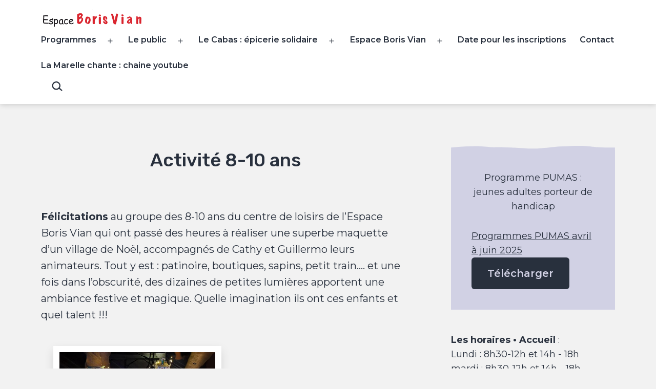

--- FILE ---
content_type: text/html; charset=UTF-8
request_url: https://www.espaceborisvian.fr/2021/12/14/1273/
body_size: 13622
content:
<!doctype html>
<html lang="fr-FR" >
<head>
	<meta charset="UTF-8" />
	<meta name="viewport" content="width=device-width, initial-scale=1" />
	
	<meta name="google-site-verification" content="qsE7LjOZ1kXxw597KX4wpVs9RjRwlypslz9MGjQs5y4" />
	<title>Activité 8-10 ans &#8211; Espace Boris Vian</title>
<meta name='robots' content='max-image-preview:large' />
<link rel='dns-prefetch' href='//www.googletagmanager.com' />
<link rel='dns-prefetch' href='//fonts.googleapis.com' />
<link href='https://fonts.gstatic.com' crossorigin rel='preconnect' />
<link rel="alternate" type="application/rss+xml" title="Espace Boris Vian &raquo; Flux" href="https://www.espaceborisvian.fr/feed/" />
<link rel="alternate" type="application/rss+xml" title="Espace Boris Vian &raquo; Flux des commentaires" href="https://www.espaceborisvian.fr/comments/feed/" />
<link rel="alternate" type="application/rss+xml" title="Espace Boris Vian &raquo; Activité 8-10 ans Flux des commentaires" href="https://www.espaceborisvian.fr/2021/12/14/1273/feed/" />
<link rel="alternate" title="oEmbed (JSON)" type="application/json+oembed" href="https://www.espaceborisvian.fr/wp-json/oembed/1.0/embed?url=https%3A%2F%2Fwww.espaceborisvian.fr%2F2021%2F12%2F14%2F1273%2F" />
<link rel="alternate" title="oEmbed (XML)" type="text/xml+oembed" href="https://www.espaceborisvian.fr/wp-json/oembed/1.0/embed?url=https%3A%2F%2Fwww.espaceborisvian.fr%2F2021%2F12%2F14%2F1273%2F&#038;format=xml" />
<style id='wp-img-auto-sizes-contain-inline-css'>
img:is([sizes=auto i],[sizes^="auto," i]){contain-intrinsic-size:3000px 1500px}
/*# sourceURL=wp-img-auto-sizes-contain-inline-css */
</style>
<style id='wp-emoji-styles-inline-css'>

	img.wp-smiley, img.emoji {
		display: inline !important;
		border: none !important;
		box-shadow: none !important;
		height: 1em !important;
		width: 1em !important;
		margin: 0 0.07em !important;
		vertical-align: -0.1em !important;
		background: none !important;
		padding: 0 !important;
	}
/*# sourceURL=wp-emoji-styles-inline-css */
</style>
<style id='wp-block-library-inline-css'>
:root{--wp-block-synced-color:#7a00df;--wp-block-synced-color--rgb:122,0,223;--wp-bound-block-color:var(--wp-block-synced-color);--wp-editor-canvas-background:#ddd;--wp-admin-theme-color:#007cba;--wp-admin-theme-color--rgb:0,124,186;--wp-admin-theme-color-darker-10:#006ba1;--wp-admin-theme-color-darker-10--rgb:0,107,160.5;--wp-admin-theme-color-darker-20:#005a87;--wp-admin-theme-color-darker-20--rgb:0,90,135;--wp-admin-border-width-focus:2px}@media (min-resolution:192dpi){:root{--wp-admin-border-width-focus:1.5px}}.wp-element-button{cursor:pointer}:root .has-very-light-gray-background-color{background-color:#eee}:root .has-very-dark-gray-background-color{background-color:#313131}:root .has-very-light-gray-color{color:#eee}:root .has-very-dark-gray-color{color:#313131}:root .has-vivid-green-cyan-to-vivid-cyan-blue-gradient-background{background:linear-gradient(135deg,#00d084,#0693e3)}:root .has-purple-crush-gradient-background{background:linear-gradient(135deg,#34e2e4,#4721fb 50%,#ab1dfe)}:root .has-hazy-dawn-gradient-background{background:linear-gradient(135deg,#faaca8,#dad0ec)}:root .has-subdued-olive-gradient-background{background:linear-gradient(135deg,#fafae1,#67a671)}:root .has-atomic-cream-gradient-background{background:linear-gradient(135deg,#fdd79a,#004a59)}:root .has-nightshade-gradient-background{background:linear-gradient(135deg,#330968,#31cdcf)}:root .has-midnight-gradient-background{background:linear-gradient(135deg,#020381,#2874fc)}:root{--wp--preset--font-size--normal:16px;--wp--preset--font-size--huge:42px}.has-regular-font-size{font-size:1em}.has-larger-font-size{font-size:2.625em}.has-normal-font-size{font-size:var(--wp--preset--font-size--normal)}.has-huge-font-size{font-size:var(--wp--preset--font-size--huge)}.has-text-align-center{text-align:center}.has-text-align-left{text-align:left}.has-text-align-right{text-align:right}.has-fit-text{white-space:nowrap!important}#end-resizable-editor-section{display:none}.aligncenter{clear:both}.items-justified-left{justify-content:flex-start}.items-justified-center{justify-content:center}.items-justified-right{justify-content:flex-end}.items-justified-space-between{justify-content:space-between}.screen-reader-text{border:0;clip-path:inset(50%);height:1px;margin:-1px;overflow:hidden;padding:0;position:absolute;width:1px;word-wrap:normal!important}.screen-reader-text:focus{background-color:#ddd;clip-path:none;color:#444;display:block;font-size:1em;height:auto;left:5px;line-height:normal;padding:15px 23px 14px;text-decoration:none;top:5px;width:auto;z-index:100000}html :where(.has-border-color){border-style:solid}html :where([style*=border-top-color]){border-top-style:solid}html :where([style*=border-right-color]){border-right-style:solid}html :where([style*=border-bottom-color]){border-bottom-style:solid}html :where([style*=border-left-color]){border-left-style:solid}html :where([style*=border-width]){border-style:solid}html :where([style*=border-top-width]){border-top-style:solid}html :where([style*=border-right-width]){border-right-style:solid}html :where([style*=border-bottom-width]){border-bottom-style:solid}html :where([style*=border-left-width]){border-left-style:solid}html :where(img[class*=wp-image-]){height:auto;max-width:100%}:where(figure){margin:0 0 1em}html :where(.is-position-sticky){--wp-admin--admin-bar--position-offset:var(--wp-admin--admin-bar--height,0px)}@media screen and (max-width:600px){html :where(.is-position-sticky){--wp-admin--admin-bar--position-offset:0px}}

/*# sourceURL=wp-block-library-inline-css */
</style>
<style id='classic-theme-styles-inline-css'>
/*! This file is auto-generated */
.wp-block-button__link{color:#fff;background-color:#32373c;border-radius:9999px;box-shadow:none;text-decoration:none;padding:calc(.667em + 2px) calc(1.333em + 2px);font-size:1.125em}.wp-block-file__button{background:#32373c;color:#fff;text-decoration:none}
/*# sourceURL=/wp-includes/css/classic-themes.min.css */
</style>
<link rel='stylesheet' id='twentig-blocks-css' href='https://www.espaceborisvian.fr/wp-content/plugins/twentig/dist/style-index.css?ver=82f4be5f7bb014d7208b5de84d63ee2a' media='all' />
<link rel='stylesheet' id='twenty-twenty-one-style-css' href='https://www.espaceborisvian.fr/wp-content/plugins/twentig/dist/css/twentytwentyone-style.min.css?ver=1.2' media='all' />
<style id='twenty-twenty-one-style-inline-css'>
:root{--global--color-background: #f2f2f2;--global--color-primary: #000;--global--color-secondary: #000;--button--color-background: #000;--button--color-text-hover: #000;}
@supports (-webkit-appearance: none) or (-moz-appearance: none) {
				div.wpforms-container-full .wpforms-form input[type=checkbox] {
					-webkit-appearance: checkbox;
					-moz-appearance: checkbox;
				}
				div.wpforms-container-full .wpforms-form input[type=radio] {
					-webkit-appearance: radio;
					-moz-appearance: radio;
				}
				div.wpforms-container-full .wpforms-form input[type=checkbox]:after,
				div.wpforms-container-full .wpforms-form input[type=radio]:after {
					content: none;
				}
			}
div.wpforms-container-full form.wpforms-form select {
				background-image: url("data:image/svg+xml;utf8,<svg xmlns='http://www.w3.org/2000/svg' width='10' height='10' fill='%2328303d'><polygon points='0,0 10,0 5,5'/></svg>");
				background-repeat: no-repeat;
				background-position: right var(--form--spacing-unit) top 60%;
			}
/*# sourceURL=twenty-twenty-one-style-inline-css */
</style>
<link rel='stylesheet' id='twenty-twenty-one-print-style-css' href='https://www.espaceborisvian.fr/wp-content/themes/twentytwentyone/assets/css/print.css?ver=1.1' media='print' />
<link rel='stylesheet' id='twentig-twentyone-css' href='https://www.espaceborisvian.fr/wp-content/plugins/twentig/dist/css/twentytwentyone.min.css?ver=1.3' media='all' />
<style id='twentig-twentyone-inline-css'>
.menu-search:last-child{margin-right:var(--primary-nav--padding)}.header-actions .search-form{margin:0;position:relative;max-width:100%}.header-actions .search-submit{background:transparent!important;border:0;position:absolute;padding:2px;margin:0;right:0;top:50%;margin-top:-14px}.header-actions .search-field:placeholder-shown + .search-submit{pointer-events:none}.header-actions .search-field:not(:focus){cursor:pointer}.header-actions .search-field{-webkit-appearance:none;-webkit-border-radius:0;margin:0;font-size:var(--primary-nav--font-size-sub-menu);padding:4px 34px 4px 0;border:0;border-bottom:1px solid transparent;color:currentColor;background:transparent!important;width:0;transition:width 0.4s ease-in-out,border-color 0.2s ease-in-out}.header-actions .search-field::placeholder{color:currentColor}.header-actions .search-form:focus-within .search-field{width:200px;border-color:currentColor}.header-actions .search-field:focus{outline:none}.header-actions .search-field:focus-visible{outline-offset:5px}@media (max-width:1023px){.tw-header-padding-small{--header--padding:24px}.menu-button-container{display:flex;padding-right:calc(var(--site--padding) - 20px)}.has-logo .menu-button-container{padding-top:calc(var(--header--padding) + (var(--logo--height) - 45px) / 2)}.site-header:not(.has-logo) .menu-button-container{padding-top:calc(var(--header--padding) + (var(--branding--title--font-size) * 1.2 - 45px) / 2)}.lock-scrolling .site{position:fixed;max-width:100%;width:100%}.site-header .primary-navigation{position:absolute;top:var(--global--admin-bar--height)}.primary-navigation-open .primary-navigation{width:100%;position:fixed;z-index:2}.primary-navigation>.primary-menu-container{display:block;position:fixed;visibility:hidden;opacity:0;top:0;height:100vh;z-index:499;overflow-x:hidden;overflow-y:auto;transform:translateY(var(--global--spacing-vertical));padding:calc(6 * var(--global--spacing-unit)) var(--site--padding) var(--global--spacing-horizontal);background-color:var(--header--color-background);margin-left:0}.admin-bar .primary-navigation>.primary-menu-container{top:0}.has-logo .primary-menu-container{padding-top:calc(80px + var(--logo--height))}.has-title-and-tagline .primary-menu-container{padding-top:calc(80px + var(--branding--title--font-size))}.primary-navigation>div>.menu-wrapper{padding-bottom:120px}.primary-navigation>div>.menu-wrapper:not(:last-child){padding-bottom:20px}.primary-navigation>div>.menu-wrapper li{display:block!important;position:relative;width:100%;margin-left:0!important}.primary-navigation a,.header-actions .search-field{font-size:var(--primary-nav--font-size-mobile)}.site-header .primary-navigation .primary-menu-container .menu-wrapper a{padding-left:0;padding-right:0}.primary-navigation .sub-menu .menu-item>a{font-size:var(--primary-nav--font-size-sub-menu-mobile)}ul.header-actions{margin-left:0;padding-bottom:120px;justify-content:flex-start}.header-actions .menu-search{margin:0 0 35px;width:100%}.header-actions .menu-search:last-child{margin-bottom:0}.header-actions .search-field{width:100%;border-color:currentColor}.header-actions .menu-button{width:100%;margin:0}.header-actions .menu-button a{display:inline-block}.social-item + .menu-button{margin-top:35px}.menu-search + .menu-button{margin-top:15px}.header-actions .social-item{margin-left:calc(0px - var(--primary-nav--padding))}.header-actions .social-item a{padding:var(--primary-nav--padding)}.header-actions .social-item + .social-item{margin-left:0}#site-navigation .sub-menu{position:relative;display:block!important;padding:0 0 0 20px;margin:0;border:0;top:auto}.site-header .sub-menu-toggle,.site-header .sub-menu::before,.site-header .sub-menu::after{display:none!important}}.footer-stack{padding-bottom:0}.footer-stack .site-info{display:flex;flex-direction:column;padding-top:calc(2.333 * var(--global--spacing-vertical));padding-bottom:calc(2.333 * var(--global--spacing-vertical));margin-bottom:0}.tw-footer-bg .site-info{margin-top:0}.footer-stack .site-logo{margin:0}.footer-navigation-wrapper li{line-height:2.2}.footer-navigation-wrapper li a{padding-top:5px;padding-bottom:5px}.site-info>*{margin-left:auto;margin-right:auto}.site-footer.footer-stack .powered-by{font-size:var(--global--font-size-xs);margin-top:var(--global--spacing-vertical)}.footer-navigation,.site-footer .footer-navigation + .powered-by{margin-top:calc(0.666 * var(--global--spacing-vertical))}.site-footer .site-info>*:first-child{margin-top:0}.footer-navigation{font-size:var(--footer--font-size);margin-bottom:0}@media (max-width:651px){.footer-stack .site-info{padding-top:calc(2 * var(--global--spacing-vertical));padding-bottom:calc(2 * var(--global--spacing-vertical))}}.tw-no-meta-label:not(.single) .entry-footer>span:not(:last-child)::after,.tw-no-meta-label:not(.single) .post-taxonomies>span::after,.tw-no-meta-label:not(.single) .entry-footer>p::after{content:"\00B7";line-height:0;margin:0 8px}.tw-no-meta-label .post-taxonomies:last-child>span:last-child::after{display:none}.tw-no-meta-label:not(.single) .entry-footer,.tw-no-meta-label:not(.single) .post-taxonomies{display:flex;flex-wrap:wrap}.tw-blog-text-center .post-taxonomies{justify-content:center}.tw-no-meta-label:not(.single) .entry-footer .posted-on{margin-right:0}.tw-no-meta-label .tags-links a::before{content:"#"}.content-area{max-width:var(--responsive--aligndefault-width);margin-left:auto;margin-right:auto}.site-main{--responsive--aligndefault-width:100%;--responsive--alignwide-width:100%}.blog-sidebar{max-width:var(--responsive--aligndefault-width);margin:calc(2 * var(--global--spacing-vertical)) auto 0}.blog-sidebar .widget{font-size:min(var(--footer--font-size),18px);margin-bottom:calc(1.5 * var(--global--spacing-vertical))}.blog-sidebar .widget:last-child{margin-bottom:0}.tw-has-sidebar .site-main .pagination{max-width:var(--responsive--aligndefault-width);margin-bottom:0}@media only screen and (max-width:651px){.blog-sidebar .widget{margin-bottom:calc(var(--global--spacing-vertical))}}@media only screen and (min-width:1024px){.content-area{display:flex;align-items:flex-start;margin:0 auto;max-width:var(--responsive--alignwide-width)}.site-main{width:calc(100% - 340px);margin:0}.blog-sidebar{width:340px;margin-top:var(--global--spacing-vertical);padding-left:60px}}@media only screen and (min-width:1280px){.site-main{width:calc(100% - 400px)}.blog-sidebar{padding-left:80px;width:400px}}.tw-blog-stack.tw-blog-separator .site-main>*{margin-top:calc(2 * var(--global--spacing-vertical));margin-bottom:calc(2 * var(--global--spacing-vertical))}.tw-blog-stack.tw-blog-separator .site-main>*:first-child{margin-top:0}.tw-blog-stack.tw-blog-separator .site-main>*:last-child{margin-bottom:0}.tw-blog-stack.tw-blog-separator .entry-footer{padding-top:calc(0.5 * var(--global--spacing-unit));padding-bottom:calc(2 * var(--global--spacing-vertical))}.tw-blog-stack.tw-blog-minimal .entry-footer{padding-top:calc(0.5 * var(--global--spacing-unit));padding-bottom:0}.widget-area{font-size:min(var(--footer--font-size),18px);color:var(--widgets--color-text,var(--footer--color-text))}.tw-footer-widgets-bg .widget-area{background-color:var(--widgets--color-background,var(--footer--color-background));max-width:none;padding:calc(1.333 * var(--global--spacing-vertical)) calc((100% - var(--responsive--alignwide-width)) / 2)}.tw-footer-widgets-full .widget-area{padding-left:var(--responsive--alignfull-padding);padding-right:var(--responsive--alignfull-padding);max-width:none}.tw-footer-monocolor .widget-area{padding-bottom:calc(0.666 * var(--global--spacing-vertical))}.widget-area .widget a{color:var(--widgets--color-link,var(--footer--color-link))}@media (max-width:481px){.widget-area>*{margin-top:var(--global--spacing-vertical);margin-bottom:var(--global--spacing-vertical)}}@media only screen and (max-width:1023px){.widget-area{column-gap:40px}}:root{--max--alignwide-width:1200px;--max--aligndefault-width:900px;--font-base:'Montserrat',sans-serif;--global--font-size-base:1.25rem;--global--line-height-body:1.6;--font-headings:'Rubik',sans-serif;--heading--font-weight:500;--heading--font-weight-page-title:500;--heading--font-weight-strong:500;--widget--font-weight-title:500;--global--font-size-xxl:3.5rem;--primary-nav--font-size:1rem;--primary-nav--font-weight:600;--button--border-radius:6px;--button--border-width:1px;--form--border-width:1px;--archive-img-ratio:100%;--archive-heading-size:min(calc(1.125 * var(--global--font-size-base)),23px);--global--color-primary:#28303d;--global--color-secondary:#28303d;--header--color-background:#ffffff;--footer--color-background:#39414d;--footer--color-text:#ffffff;--footer--color-link:#ffffff;--footer--color-link-hover:#ffffff}.site-header{box-shadow:0 2px 10px 0 rgba(0,0,0,0.16)}.single-post{--global--font-size-page-title:2.25rem}.site-logo .custom-logo{max-width:200px;max-height:none!important}:root{--logo--height:37.71px;--logo--height-mobile:22.63px}.search-form .search-submit,.wp-block-search .wp-block-search__button{border-radius:0}.site-footer a,.widget-area a{text-decoration:none}.site-footer a:hover,.widget-area a:hover,.site-footer a:focus,.widget-area a:focus{text-decoration:underline}.footer-navigation-wrapper li a:hover{text-decoration-style:solid}:root .has-subtle-background-color,:root .has-subtle-background-background-color{background-color:#e8e8e8}:root .has-subtle-color{color:#e8e8e8}.site-footer>.site-info,.single .site-main>article>.entry-footer,.page-header,.pagination,.comments-pagination,.wp-block-image.is-style-twentytwentyone-border img,.wp-block-image.is-style-twentytwentyone-image-frame img,.wp-block-latest-posts.is-style-twentytwentyone-latest-posts-borders li,.wp-block-media-text.is-style-twentytwentyone-border,.wp-block-group.is-style-twentytwentyone-border{border-width:1px}input[type=checkbox]:after{left:7px;top:4px}#page input[type=submit],#page .wp-block-button:not(.is-style-outline) .wp-block-button__link:not(.has-background),.wp-block-file .wp-block-file__button{background-color:#1a1a1c;border-color:#1a1a1c;color:#ffffff}#page .wp-block-button.is-style-outline .wp-block-button__link:not(.has-background):not(.has-text-color){border-color:#1a1a1c;color:#1a1a1c}input[type=submit]:hover,input[type=submit]:focus,input[type=submit]:active,.wp-block-button:not(.is-style-outline) .wp-block-button__link:not(.has-background):hover,.wp-block-button:not(.is-style-outline) .wp-block-button__link:not(.has-background):focus,.wp-block-button:not(.is-style-outline) .wp-block-button__link:not(.has-background):active,.wp-block-button.is-style-outline .wp-block-button__link:not(.has-text-color):hover,.wp-block-button.is-style-outline .wp-block-button__link:not(.has-text-color):focus,.wp-block-button.is-style-outline .wp-block-button__link:not(.has-text-color):active,.wp-block-file .wp-block-file__button:hover,.wp-block-file .wp-block-file__button:focus,.wp-block-file .wp-block-file__button:active{background-color:#2c2c2e!important;border-color:#2c2c2e!important;color:#ffffff!important}@media(max-width:651px){.site-logo .custom-logo{max-width:120px;max-height:none!important}}
/*# sourceURL=twentig-twentyone-inline-css */
</style>
<link rel='stylesheet' id='twentig-twentyone-fonts-css' href='https://fonts.googleapis.com/css2?family=Montserrat%3Aital%2Cwght%400%2C400%3B0%2C600%3B0%2C700%3B1%2C400&#038;family=Rubik%3Awght%40500%3B700&#038;display=swap' media='all' />

<!-- Google Analytics snippet added by Site Kit -->
<script src="https://www.googletagmanager.com/gtag/js?id=UA-212438998-1" id="google_gtagjs-js" async></script>
<script id="google_gtagjs-js-after">
window.dataLayer = window.dataLayer || [];function gtag(){dataLayer.push(arguments);}
gtag('set', 'linker', {"domains":["www.espaceborisvian.fr"]} );
gtag("js", new Date());
gtag("set", "developer_id.dZTNiMT", true);
gtag("config", "UA-212438998-1", {"anonymize_ip":true});
gtag("config", "G-259G602M5M");
//# sourceURL=google_gtagjs-js-after
</script>

<!-- End Google Analytics snippet added by Site Kit -->
<link rel="https://api.w.org/" href="https://www.espaceborisvian.fr/wp-json/" /><link rel="alternate" title="JSON" type="application/json" href="https://www.espaceborisvian.fr/wp-json/wp/v2/posts/1273" /><link rel="EditURI" type="application/rsd+xml" title="RSD" href="https://www.espaceborisvian.fr/xmlrpc.php?rsd" />
<meta name="generator" content="WordPress 6.9" />
<link rel="canonical" href="https://www.espaceborisvian.fr/2021/12/14/1273/" />
<link rel='shortlink' href='https://www.espaceborisvian.fr/?p=1273' />
<meta name="generator" content="Site Kit by Google 1.45.0" /><link rel="pingback" href="https://www.espaceborisvian.fr/xmlrpc.php"><style id="custom-background-css">
body.custom-background { background-color: #f2f2f2; }
</style>
	<link rel="icon" href="https://www.espaceborisvian.fr/wp-content/uploads/2021/06/cropped-favicon-espaceborisvian-32x32.png" sizes="32x32" />
<link rel="icon" href="https://www.espaceborisvian.fr/wp-content/uploads/2021/06/cropped-favicon-espaceborisvian-192x192.png" sizes="192x192" />
<link rel="apple-touch-icon" href="https://www.espaceborisvian.fr/wp-content/uploads/2021/06/cropped-favicon-espaceborisvian-180x180.png" />
<meta name="msapplication-TileImage" content="https://www.espaceborisvian.fr/wp-content/uploads/2021/06/cropped-favicon-espaceborisvian-270x270.png" />
		<style id="wp-custom-css">
			.page-title {
	font-size: 22px;
}
ul > li > ul > li > ul > li > a:link {
	font-weight: 100;
}		</style>
		</head>

<body class="wp-singular post-template-default single single-post postid-1273 single-format-standard custom-background wp-custom-logo wp-embed-responsive wp-theme-twentytwentyone is-light-theme no-js singular has-main-navigation tw-header-layout-menu-right tw-header-bg tw-header-padding-small tw-nav-hover-border tw-has-sidebar tw-footer-bg tw-footer-widgets-bg tw-footer-monocolor tw-link-minimal tw-no-meta-label tw-hero-no-image tw-title-text-width tw-title-center tw-title-no-border">
<div id="page" class="site">
	<a class="skip-link screen-reader-text" href="#content">Aller au contenu</a>

	
<header id="masthead" class="site-header has-logo has-menu" role="banner">

	

<div class="site-branding">

			<div class="site-logo"><a href="https://www.espaceborisvian.fr/" class="custom-logo-link" rel="home"><img width="1713" height="323" src="https://www.espaceborisvian.fr/wp-content/uploads/2021/06/cropped-logo-ebv.png" class="custom-logo" alt="Espace Boris Vian" decoding="async" fetchpriority="high" srcset="https://www.espaceborisvian.fr/wp-content/uploads/2021/06/cropped-logo-ebv.png 1713w, https://www.espaceborisvian.fr/wp-content/uploads/2021/06/cropped-logo-ebv-300x57.png 300w, https://www.espaceborisvian.fr/wp-content/uploads/2021/06/cropped-logo-ebv-1024x193.png 1024w, https://www.espaceborisvian.fr/wp-content/uploads/2021/06/cropped-logo-ebv-768x145.png 768w, https://www.espaceborisvian.fr/wp-content/uploads/2021/06/cropped-logo-ebv-1536x290.png 1536w, https://www.espaceborisvian.fr/wp-content/uploads/2021/06/cropped-logo-ebv-1568x296.png 1568w" sizes="(max-width: 1713px) 100vw, 1713px" /></a></div>
	
						<p class="screen-reader-text"><a href="https://www.espaceborisvian.fr/">Espace Boris Vian</a></p>
			
	</div><!-- .site-branding -->
	
	<nav id="site-navigation" class="primary-navigation" role="navigation" aria-label="Menu principal">
		<div class="menu-button-container">
			<button id="primary-mobile-menu" class="button" aria-controls="primary-menu-list" aria-expanded="false">
				<span class="dropdown-icon open">Menu					<svg class="svg-icon" width="24" height="24" aria-hidden="true" role="img" focusable="false" viewBox="0 0 24 24" fill="none" xmlns="http://www.w3.org/2000/svg"><path fill-rule="evenodd" clip-rule="evenodd" d="M4.5 6H19.5V7.5H4.5V6ZM4.5 12H19.5V13.5H4.5V12ZM19.5 18H4.5V19.5H19.5V18Z" fill="currentColor"/></svg>				</span>
				<span class="dropdown-icon close">Fermer					<svg class="svg-icon" width="24" height="24" aria-hidden="true" role="img" focusable="false" viewBox="0 0 24 24" fill="none" xmlns="http://www.w3.org/2000/svg"><path fill-rule="evenodd" clip-rule="evenodd" d="M12 10.9394L5.53033 4.46973L4.46967 5.53039L10.9393 12.0001L4.46967 18.4697L5.53033 19.5304L12 13.0607L18.4697 19.5304L19.5303 18.4697L13.0607 12.0001L19.5303 5.53039L18.4697 4.46973L12 10.9394Z" fill="currentColor"/></svg>				</span>
			</button><!-- #primary-mobile-menu -->
		</div><!-- .menu-button-container -->
		<div class="primary-menu-container"><ul id="primary-menu-list" class="menu-wrapper"><li id="menu-item-420" class="menu-item menu-item-type-custom menu-item-object-custom menu-item-has-children menu-item-420"><a href="#">Programmes</a><button class="sub-menu-toggle" aria-expanded="false" onClick="twentytwentyoneExpandSubMenu(this)"><span class="icon-plus"><svg class="svg-icon" width="18" height="18" aria-hidden="true" role="img" focusable="false" viewBox="0 0 24 24" fill="none" xmlns="http://www.w3.org/2000/svg"><path fill-rule="evenodd" clip-rule="evenodd" d="M18 11.2h-5.2V6h-1.6v5.2H6v1.6h5.2V18h1.6v-5.2H18z" fill="currentColor"/></svg></span><span class="icon-minus"><svg class="svg-icon" width="18" height="18" aria-hidden="true" role="img" focusable="false" viewBox="0 0 24 24" fill="none" xmlns="http://www.w3.org/2000/svg"><path fill-rule="evenodd" clip-rule="evenodd" d="M6 11h12v2H6z" fill="currentColor"/></svg></span><span class="screen-reader-text">Ouvrir le menu</span></button>
<ul class="sub-menu">
	<li id="menu-item-1174" class="menu-item menu-item-type-custom menu-item-object-custom menu-item-has-children menu-item-1174"><a href="#">Mercredi</a>
	<ul class="sub-menu">
		<li id="menu-item-228" class="menu-item menu-item-type-post_type menu-item-object-page menu-item-228"><a href="https://www.espaceborisvian.fr/3-4-ans-2/">PS-MS-GS du Mercredi</a></li>
		<li id="menu-item-435" class="menu-item menu-item-type-post_type menu-item-object-page menu-item-435"><a href="https://www.espaceborisvian.fr/6-7-ans-2/">CP-CE1 du mercredi</a></li>
		<li id="menu-item-429" class="menu-item menu-item-type-post_type menu-item-object-page menu-item-429"><a href="https://www.espaceborisvian.fr/6-7-ans/">CE1-CE2 du mercredi</a></li>
		<li id="menu-item-240" class="menu-item menu-item-type-post_type menu-item-object-page menu-item-240"><a href="https://www.espaceborisvian.fr/8-10-ans/">CM1-CM2 du mercredi</a></li>
		<li id="menu-item-1106" class="menu-item menu-item-type-post_type menu-item-object-page menu-item-1106"><a href="https://www.espaceborisvian.fr/menus/">Menus</a></li>
	</ul>
</li>
	<li id="menu-item-1175" class="menu-item menu-item-type-custom menu-item-object-custom menu-item-has-children menu-item-1175"><a href="#">Vacances scolaires</a>
	<ul class="sub-menu">
		<li id="menu-item-1208" class="menu-item menu-item-type-post_type menu-item-object-page menu-item-1208"><a href="https://www.espaceborisvian.fr/5-6-ans-vacances-scolaires-2/">PS,MS,GS, vacances scolaires</a></li>
		<li id="menu-item-3183" class="menu-item menu-item-type-post_type menu-item-object-page menu-item-3183"><a href="https://www.espaceborisvian.fr/ce1-vacance-scolaire/">CP-CE1, Vacance scolaire</a></li>
		<li id="menu-item-1844" class="menu-item menu-item-type-post_type menu-item-object-page menu-item-1844"><a href="https://www.espaceborisvian.fr/ms-vacances/">CE1-CE2, Vacances scolaires</a></li>
		<li id="menu-item-6527" class="menu-item menu-item-type-post_type menu-item-object-page menu-item-6527"><a href="https://www.espaceborisvian.fr/cm1-cm2-vacances-scolaires/">CM1-CM2 vacances scolaires</a></li>
		<li id="menu-item-1225" class="menu-item menu-item-type-post_type menu-item-object-page menu-item-1225"><a href="https://www.espaceborisvian.fr/12-14-ans-vacances-scolaires/">Collège, vacances scolaires</a></li>
	</ul>
</li>
</ul>
</li>
<li id="menu-item-545" class="menu-item menu-item-type-custom menu-item-object-custom menu-item-has-children menu-item-545"><a href="#">Le public</a><button class="sub-menu-toggle" aria-expanded="false" onClick="twentytwentyoneExpandSubMenu(this)"><span class="icon-plus"><svg class="svg-icon" width="18" height="18" aria-hidden="true" role="img" focusable="false" viewBox="0 0 24 24" fill="none" xmlns="http://www.w3.org/2000/svg"><path fill-rule="evenodd" clip-rule="evenodd" d="M18 11.2h-5.2V6h-1.6v5.2H6v1.6h5.2V18h1.6v-5.2H18z" fill="currentColor"/></svg></span><span class="icon-minus"><svg class="svg-icon" width="18" height="18" aria-hidden="true" role="img" focusable="false" viewBox="0 0 24 24" fill="none" xmlns="http://www.w3.org/2000/svg"><path fill-rule="evenodd" clip-rule="evenodd" d="M6 11h12v2H6z" fill="currentColor"/></svg></span><span class="screen-reader-text">Ouvrir le menu</span></button>
<ul class="sub-menu">
	<li id="menu-item-416" class="menu-item menu-item-type-custom menu-item-object-custom menu-item-has-children menu-item-416"><a href="#">Petite enfance</a>
	<ul class="sub-menu">
		<li id="menu-item-109" class="menu-item menu-item-type-post_type menu-item-object-page menu-item-109"><a href="https://www.espaceborisvian.fr/mercredi-et-vacance-3-6-ans/">Mercredis et vacances 3-6 ans</a></li>
		<li id="menu-item-108" class="menu-item menu-item-type-post_type menu-item-object-page menu-item-108"><a href="https://www.espaceborisvian.fr/periscolaire-3-6-ans/">Périscolaire 3-6 ans</a></li>
		<li id="menu-item-117" class="menu-item menu-item-type-post_type menu-item-object-page menu-item-117"><a href="https://www.espaceborisvian.fr/lape/">Lieu d’accueil enfants parents : Colin et Chloé</a></li>
		<li id="menu-item-118" class="menu-item menu-item-type-post_type menu-item-object-page menu-item-118"><a href="https://www.espaceborisvian.fr/riape/">Relais petite enfance • La Marelle</a></li>
	</ul>
</li>
	<li id="menu-item-417" class="menu-item menu-item-type-custom menu-item-object-custom menu-item-has-children menu-item-417"><a href="#">Enfance</a>
	<ul class="sub-menu">
		<li id="menu-item-107" class="menu-item menu-item-type-post_type menu-item-object-page menu-item-107"><a href="https://www.espaceborisvian.fr/mercredis-et-vacances-6-12-ans/">Mercredis et vacances 6-12 ans</a></li>
		<li id="menu-item-106" class="menu-item menu-item-type-post_type menu-item-object-page menu-item-106"><a href="https://www.espaceborisvian.fr/periscolaire-6-12-ans/">Périscolaire 6-12 ans</a></li>
	</ul>
</li>
	<li id="menu-item-418" class="menu-item menu-item-type-custom menu-item-object-custom menu-item-has-children menu-item-418"><a href="#">Jeunesse</a>
	<ul class="sub-menu">
		<li id="menu-item-116" class="menu-item menu-item-type-post_type menu-item-object-page menu-item-116"><a href="https://www.espaceborisvian.fr/vip/">VIP 12-14 ans</a></li>
		<li id="menu-item-115" class="menu-item menu-item-type-post_type menu-item-object-page menu-item-115"><a href="https://www.espaceborisvian.fr/projet-jeunes-theatre-debat-rap/">Projet jeunes : Théâtre, débat…</a></li>
		<li id="menu-item-138" class="menu-item menu-item-type-post_type menu-item-object-page menu-item-138"><a href="https://www.espaceborisvian.fr/les-pumas/">Les pumas : jeunes porteurs de handicap</a></li>
	</ul>
</li>
	<li id="menu-item-419" class="menu-item menu-item-type-custom menu-item-object-custom menu-item-has-children menu-item-419"><a href="#">Adulte</a>
	<ul class="sub-menu">
		<li id="menu-item-146" class="menu-item menu-item-type-post_type menu-item-object-page menu-item-146"><a href="https://www.espaceborisvian.fr/couture/">Couture</a></li>
		<li id="menu-item-134" class="menu-item menu-item-type-post_type menu-item-object-page menu-item-134"><a href="https://www.espaceborisvian.fr/espacenumerique/">Espace Numérique</a></li>
		<li id="menu-item-126" class="menu-item menu-item-type-post_type menu-item-object-page menu-item-126"><a href="https://www.espaceborisvian.fr/insertion-professionnelle/">Insertion professionnelle</a></li>
		<li id="menu-item-130" class="menu-item menu-item-type-post_type menu-item-object-page menu-item-130"><a href="https://www.espaceborisvian.fr/sport/">Sport</a></li>
		<li id="menu-item-961" class="menu-item menu-item-type-post_type menu-item-object-page menu-item-961"><a href="https://www.espaceborisvian.fr/seniors/">Sénior</a></li>
	</ul>
</li>
</ul>
</li>
<li id="menu-item-2944" class="menu-item menu-item-type-post_type menu-item-object-page menu-item-has-children menu-item-2944"><a href="https://www.espaceborisvian.fr/le-cabas-epicerie-solidaire/">Le Cabas : épicerie solidaire</a><button class="sub-menu-toggle" aria-expanded="false" onClick="twentytwentyoneExpandSubMenu(this)"><span class="icon-plus"><svg class="svg-icon" width="18" height="18" aria-hidden="true" role="img" focusable="false" viewBox="0 0 24 24" fill="none" xmlns="http://www.w3.org/2000/svg"><path fill-rule="evenodd" clip-rule="evenodd" d="M18 11.2h-5.2V6h-1.6v5.2H6v1.6h5.2V18h1.6v-5.2H18z" fill="currentColor"/></svg></span><span class="icon-minus"><svg class="svg-icon" width="18" height="18" aria-hidden="true" role="img" focusable="false" viewBox="0 0 24 24" fill="none" xmlns="http://www.w3.org/2000/svg"><path fill-rule="evenodd" clip-rule="evenodd" d="M6 11h12v2H6z" fill="currentColor"/></svg></span><span class="screen-reader-text">Ouvrir le menu</span></button>
<ul class="sub-menu">
	<li id="menu-item-2960" class="menu-item menu-item-type-post_type menu-item-object-page menu-item-has-children menu-item-2960"><a href="https://www.espaceborisvian.fr/appel-aux-benevoles/">Appel aux bénévoles</a>
	<ul class="sub-menu">
		<li id="menu-item-3694" class="menu-item menu-item-type-post_type menu-item-object-page menu-item-3694"><a href="https://www.espaceborisvian.fr/roles-et-missions-des-benevoles/">Rôles et missions des bénévoles</a></li>
	</ul>
</li>
	<li id="menu-item-3652" class="menu-item menu-item-type-post_type menu-item-object-page menu-item-3652"><a href="https://www.espaceborisvian.fr/le-projet/">Le projet</a></li>
	<li id="menu-item-3656" class="menu-item menu-item-type-post_type menu-item-object-page menu-item-3656"><a href="https://www.espaceborisvian.fr/les-rencontres/">Les rencontres</a></li>
	<li id="menu-item-3648" class="menu-item menu-item-type-post_type menu-item-object-page menu-item-3648"><a href="https://www.espaceborisvian.fr/les-travaux/">Les travaux</a></li>
	<li id="menu-item-4158" class="menu-item menu-item-type-post_type menu-item-object-page menu-item-4158"><a href="https://www.espaceborisvian.fr/article-de-presse/">Article de presse</a></li>
</ul>
</li>
<li id="menu-item-766" class="menu-item menu-item-type-custom menu-item-object-custom menu-item-has-children menu-item-766"><a href="#">Espace Boris Vian</a><button class="sub-menu-toggle" aria-expanded="false" onClick="twentytwentyoneExpandSubMenu(this)"><span class="icon-plus"><svg class="svg-icon" width="18" height="18" aria-hidden="true" role="img" focusable="false" viewBox="0 0 24 24" fill="none" xmlns="http://www.w3.org/2000/svg"><path fill-rule="evenodd" clip-rule="evenodd" d="M18 11.2h-5.2V6h-1.6v5.2H6v1.6h5.2V18h1.6v-5.2H18z" fill="currentColor"/></svg></span><span class="icon-minus"><svg class="svg-icon" width="18" height="18" aria-hidden="true" role="img" focusable="false" viewBox="0 0 24 24" fill="none" xmlns="http://www.w3.org/2000/svg"><path fill-rule="evenodd" clip-rule="evenodd" d="M6 11h12v2H6z" fill="currentColor"/></svg></span><span class="screen-reader-text">Ouvrir le menu</span></button>
<ul class="sub-menu">
	<li id="menu-item-174" class="menu-item menu-item-type-post_type menu-item-object-page menu-item-174"><a href="https://www.espaceborisvian.fr/video/">Vidéo</a></li>
	<li id="menu-item-113" class="menu-item menu-item-type-post_type menu-item-object-page menu-item-113"><a href="https://www.espaceborisvian.fr/lequipe/">L’équipe</a></li>
	<li id="menu-item-975" class="menu-item menu-item-type-post_type menu-item-object-page menu-item-975"><a href="https://www.espaceborisvian.fr/le-conseil-dadministration/">Le conseil d’administration</a></li>
	<li id="menu-item-760" class="menu-item menu-item-type-post_type menu-item-object-page menu-item-760"><a href="https://www.espaceborisvian.fr/mot-de-la-presidente/">Mot de la présidente</a></li>
	<li id="menu-item-764" class="menu-item menu-item-type-post_type menu-item-object-page menu-item-764"><a href="https://www.espaceborisvian.fr/mot-du-directeur/">Mot du directeur</a></li>
	<li id="menu-item-805" class="menu-item menu-item-type-post_type menu-item-object-page menu-item-805"><a href="https://www.espaceborisvian.fr/reglement-interieur/">Règlement intérieur</a></li>
	<li id="menu-item-821" class="menu-item menu-item-type-post_type menu-item-object-page menu-item-821"><a href="https://www.espaceborisvian.fr/tarifs-mercredis-et-vacances/">Tarifs</a></li>
	<li id="menu-item-989" class="menu-item menu-item-type-post_type menu-item-object-page menu-item-989"><a href="https://www.espaceborisvian.fr/partenaire/">Financeurs</a></li>
</ul>
</li>
<li id="menu-item-2417" class="menu-item menu-item-type-post_type menu-item-object-page menu-item-2417"><a href="https://www.espaceborisvian.fr/date-pour-les-inscriptions/">Date pour les inscriptions</a></li>
<li id="menu-item-114" class="menu-item menu-item-type-post_type menu-item-object-page menu-item-114"><a href="https://www.espaceborisvian.fr/contact/">Contact</a></li>
<li id="menu-item-8112" class="menu-item menu-item-type-post_type menu-item-object-page menu-item-8112"><a href="https://www.espaceborisvian.fr/la-marelle-chante-chaine-youtube/">La Marelle chante : chaine youtube</a></li>
</ul><ul class="header-actions"><li class="menu-search">		<form role="search" method="get" class="search-form" action="https://www.espaceborisvian.fr/">
			<label for="search-form-1" class="screen-reader-text">Rechercher…</label>
			<input type="search" autocomplete="off" id="search-form-1" placeholder="Rechercher…" class="search-field" value="" name="s" />
			<button type="submit" class="search-submit" aria-label="Rechercher">
				<svg xmlns="http://www.w3.org/2000/svg" width="24" height="24" viewBox="0 0 24 24"><path d="M1.5 11.4a8.323 8.323 0 008.25 8.25 7.86 7.86 0 005.4-2.1l5.1 4.35 1.5-1.65-5.1-4.5a7.937 7.937 0 001.35-4.5A8.323 8.323 0 009.75 3a8.355 8.355 0 00-8.25 8.4zm2.25-.15a6 6 0 116 6 6.018 6.018 0 01-6-6z"/></svg>
			</button>
		</form>

		</li></ul></div>	</nav><!-- #site-navigation -->

</header><!-- #masthead -->

	<div id="content" class="site-content">
		<div id="primary" class="content-area">
			<main id="main" class="site-main" role="main">

<article id="post-1273" class="post-1273 post type-post status-publish format-standard hentry category-non-classe category-mercredis-vacances-6-12-ans category-secteur-enfance entry">

	<header class="entry-header alignwide">
		<h1 class="entry-title">Activité 8-10 ans</h1>		
					</header>

	<div class="entry-content">
		
<p><strong>Félicitations</strong> au groupe des 8-10 ans du centre de loisirs de l&rsquo;Espace Boris Vian qui ont passé des heures à réaliser une superbe maquette d&rsquo;un village de Noël, accompagnés de Cathy et Guillermo leurs animateurs. Tout y est : patinoire, boutiques, sapins, petit train&#8230;. et une fois dans l&rsquo;obscurité, des dizaines de petites lumières apportent une ambiance festive et magique. Quelle imagination ils ont ces enfants  et quel talent !!!</p>



<figure class="wp-block-gallery columns-2 is-cropped is-style-tw-img-frame wp-block-gallery-2 is-layout-flex wp-block-gallery-is-layout-flex"><ul class="blocks-gallery-grid"><li class="blocks-gallery-item"><figure><img decoding="async" width="600" height="450" src="https://www.espaceborisvian.fr/wp-content/uploads/2021/12/265052183_10159469150479763_5044304286639886896_n.jpg" alt="" data-id="1274" data-full-url="https://www.espaceborisvian.fr/wp-content/uploads/2021/12/265052183_10159469150479763_5044304286639886896_n.jpg" data-link="https://www.espaceborisvian.fr/?attachment_id=1274" class="wp-image-1274" srcset="https://www.espaceborisvian.fr/wp-content/uploads/2021/12/265052183_10159469150479763_5044304286639886896_n.jpg 600w, https://www.espaceborisvian.fr/wp-content/uploads/2021/12/265052183_10159469150479763_5044304286639886896_n-300x225.jpg 300w" sizes="(max-width: 600px) 100vw, 600px" /></figure></li><li class="blocks-gallery-item"><figure><img decoding="async" width="600" height="450" src="https://www.espaceborisvian.fr/wp-content/uploads/2021/12/264948741_10159469150484763_6270813305226128979_n.jpg" alt="" data-id="1275" data-full-url="https://www.espaceborisvian.fr/wp-content/uploads/2021/12/264948741_10159469150484763_6270813305226128979_n.jpg" data-link="https://www.espaceborisvian.fr/?attachment_id=1275" class="wp-image-1275" srcset="https://www.espaceborisvian.fr/wp-content/uploads/2021/12/264948741_10159469150484763_6270813305226128979_n.jpg 600w, https://www.espaceborisvian.fr/wp-content/uploads/2021/12/264948741_10159469150484763_6270813305226128979_n-300x225.jpg 300w" sizes="(max-width: 600px) 100vw, 600px" /></figure></li></ul></figure>
	</div><!-- .entry-content -->

	<footer class="entry-footer default-max-width">
		<div class="posted-by"><span class="posted-on"><span class="screen-reader-text">Publié le </span><time class="entry-date published updated" datetime="2021-12-14T16:10:58+01:00">14 décembre 2021</time></span></div><div class="post-taxonomies"><span class="cat-links"><span class="screen-reader-text">Catégorisé comme </span><a href="https://www.espaceborisvian.fr/category/non-classe/" rel="category tag">Divers</a>, <a href="https://www.espaceborisvian.fr/category/secteur-enfance/mercredis-vacances-6-12-ans/" rel="category tag">Mercredis &amp; vacances 6-12 ans</a>, <a href="https://www.espaceborisvian.fr/category/secteur-enfance/" rel="category tag">Secteur enfance</a> </span></div>	</footer><!-- .entry-footer -->

				
</article><!-- #post-1273 -->

	<nav class="navigation post-navigation" aria-label="Publications">
		<h2 class="screen-reader-text">Navigation de l’article</h2>
		<div class="nav-links"><div class="nav-previous"><a href="https://www.espaceborisvian.fr/2021/12/14/activite-3-4-ans/" rel="prev"><p class="meta-nav"><svg class="svg-icon" width="24" height="24" aria-hidden="true" role="img" focusable="false" viewBox="0 0 24 24" fill="none" xmlns="http://www.w3.org/2000/svg"><path fill-rule="evenodd" clip-rule="evenodd" d="M20 13v-2H8l4-4-1-2-7 7 7 7 1-2-4-4z" fill="currentColor"/></svg>Publication précédente</p><p class="post-title">Activité 3-4 ans</p></a></div><div class="nav-next"><a href="https://www.espaceborisvian.fr/2021/12/14/ouverture-vacance-de-noel/" rel="next"><p class="meta-nav">Publication suivante<svg class="svg-icon" width="24" height="24" aria-hidden="true" role="img" focusable="false" viewBox="0 0 24 24" fill="none" xmlns="http://www.w3.org/2000/svg"><path fill-rule="evenodd" clip-rule="evenodd" d="m4 13v-2h12l-4-4 1-2 7 7-7 7-1-2 4-4z" fill="currentColor"/></svg></p><p class="post-title">Ouverture vacance de Noel</p></a></div></div>
	</nav>
			</main><!-- #main -->

							<aside class="blog-sidebar">
					<section id="block-4" class="widget widget_block">
<div class="wp-block-group has-purple-background-color has-background tw-top-shape-organic"><div class="wp-block-group__inner-container is-layout-flow wp-block-group-is-layout-flow">
<p class="has-text-align-center">Programme PUMAS : jeunes adultes porteur de handicap</p>



<div data-wp-interactive="core/file" class="wp-block-file"><object data-wp-bind--hidden="!state.hasPdfPreview" hidden class="wp-block-file__embed" data="https://www.espaceborisvian.fr/wp-content/uploads/2025/04/Programmes-PUMAS-avril-à-juin-2025.pdf" type="application/pdf" style="width:100%;height:600px" aria-label="Contenu embarqué Programmes PUMAS avril à juin 2025."></object><a id="wp-block-file--media-da656cc3-497d-4689-9492-f0d0ed8cb6e1" href="https://www.espaceborisvian.fr/wp-content/uploads/2025/04/Programmes-PUMAS-avril-à-juin-2025.pdf">Programmes PUMAS avril à juin 2025</a><a href="https://www.espaceborisvian.fr/wp-content/uploads/2025/04/Programmes-PUMAS-avril-à-juin-2025.pdf" class="wp-block-file__button wp-element-button" download aria-describedby="wp-block-file--media-da656cc3-497d-4689-9492-f0d0ed8cb6e1">Télécharger</a></div>
</div></div>
</section><section id="custom_html-5" class="widget_text widget widget_custom_html"><div class="textwidget custom-html-widget"><strong>Les horaires • Accueil</strong> :<br>


Lundi : 8h30-12h et 14h - 18h<br>
mardi : 8h30-12h et 14h - 18h<br>
Mercredi 8h30-12h et 14h - 18h<br>
Jeudi  8h30-12h <br>
Vendredi   FERME<br>

<br>
<strong>Téléphone</strong> : <a href="tel:0477410726">04 77 41 07 26</a><br>
<strong>Adresse</strong> : 3 rue Jean Claude Tissot • 42000 Saint-Étienne</div></section><section id="categories-3" class="widget widget_categories"><h3 class="widget-title">Catégories</h3><nav aria-label="Catégories">
			<ul>
					<li class="cat-item cat-item-1"><a href="https://www.espaceborisvian.fr/category/non-classe/">Divers</a> (571)
</li>
	<li class="cat-item cat-item-16"><a href="https://www.espaceborisvian.fr/category/secteur-adultes/">Secteur adultes</a> (93)
<ul class='children'>
	<li class="cat-item cat-item-19"><a href="https://www.espaceborisvian.fr/category/secteur-adultes/epn/">EPN</a> (8)
</li>
	<li class="cat-item cat-item-20"><a href="https://www.espaceborisvian.fr/category/secteur-adultes/les-pumas/">Les pumas</a> (7)
</li>
</ul>
</li>
	<li class="cat-item cat-item-13"><a href="https://www.espaceborisvian.fr/category/secteur-enfance/">Secteur enfance</a> (79)
<ul class='children'>
	<li class="cat-item cat-item-14"><a href="https://www.espaceborisvian.fr/category/secteur-enfance/mercredis-vacances-6-12-ans/">Mercredis &amp; vacances 6-12 ans</a> (15)
</li>
	<li class="cat-item cat-item-15"><a href="https://www.espaceborisvian.fr/category/secteur-enfance/periscolaire-6-12-ans/">Périscolaire 6-12 ans</a> (4)
</li>
</ul>
</li>
	<li class="cat-item cat-item-4"><a href="https://www.espaceborisvian.fr/category/secteur-jeunesse/">Secteur jeunesse</a> (54)
<ul class='children'>
	<li class="cat-item cat-item-12"><a href="https://www.espaceborisvian.fr/category/secteur-jeunesse/projet-jeunes/">Projet jeunes</a> (15)
</li>
	<li class="cat-item cat-item-11"><a href="https://www.espaceborisvian.fr/category/secteur-jeunesse/vip-12-14-ans/">VIP 12-14 ans</a> (6)
</li>
</ul>
</li>
	<li class="cat-item cat-item-6"><a href="https://www.espaceborisvian.fr/category/secteur-petite-enfance/">Secteur petite enfance</a> (50)
<ul class='children'>
	<li class="cat-item cat-item-7"><a href="https://www.espaceborisvian.fr/category/secteur-petite-enfance/lape/">LAPE</a> (2)
</li>
	<li class="cat-item cat-item-9"><a href="https://www.espaceborisvian.fr/category/secteur-petite-enfance/mercredis-vacances-3-6-ans/">Mercredis &amp; vacances 3-6 ans</a> (6)
</li>
	<li class="cat-item cat-item-10"><a href="https://www.espaceborisvian.fr/category/secteur-petite-enfance/periscolaire-3-6-ans/">Périscolaire 3-6 ans</a> (2)
</li>
	<li class="cat-item cat-item-8"><a href="https://www.espaceborisvian.fr/category/secteur-petite-enfance/riape/">RIAPE</a> (5)
</li>
</ul>
</li>
	<li class="cat-item cat-item-5"><a href="https://www.espaceborisvian.fr/category/theatre/">Théâtre</a> (9)
</li>
			</ul>

			</nav></section>				</aside> 
			
			</div><!-- #primary -->
	</div><!-- #content -->

	
	<aside class="widget-area">
		<section id="custom_html-3" class="widget_text widget widget_custom_html"><h2 class="widget-title">Contact</h2><div class="textwidget custom-html-widget">Espace Boris Vian<br>
3 Rue Jean Claude Tissot,<br> 
42000 Saint-Étienne</div></section><section id="search-2" class="widget widget_search"><form role="search"  method="get" class="search-form" action="https://www.espaceborisvian.fr/">
	<label for="search-form-3">Rechercher…</label>
	<input type="search" id="search-form-3" class="search-field" value="" name="s" />
	<input type="submit" class="search-submit" value="Rechercher" />
</form>
</section><section id="archives-2" class="widget widget_archive"><h2 class="widget-title">Archives</h2><nav aria-label="Archives">
			<ul>
					<li><a href='https://www.espaceborisvian.fr/2025/12/'>décembre 2025</a></li>
	<li><a href='https://www.espaceborisvian.fr/2025/11/'>novembre 2025</a></li>
	<li><a href='https://www.espaceborisvian.fr/2025/10/'>octobre 2025</a></li>
	<li><a href='https://www.espaceborisvian.fr/2025/09/'>septembre 2025</a></li>
	<li><a href='https://www.espaceborisvian.fr/2025/08/'>août 2025</a></li>
	<li><a href='https://www.espaceborisvian.fr/2025/07/'>juillet 2025</a></li>
	<li><a href='https://www.espaceborisvian.fr/2025/06/'>juin 2025</a></li>
	<li><a href='https://www.espaceborisvian.fr/2025/05/'>mai 2025</a></li>
	<li><a href='https://www.espaceborisvian.fr/2025/04/'>avril 2025</a></li>
	<li><a href='https://www.espaceborisvian.fr/2025/03/'>mars 2025</a></li>
	<li><a href='https://www.espaceborisvian.fr/2025/02/'>février 2025</a></li>
	<li><a href='https://www.espaceborisvian.fr/2025/01/'>janvier 2025</a></li>
	<li><a href='https://www.espaceborisvian.fr/2024/12/'>décembre 2024</a></li>
	<li><a href='https://www.espaceborisvian.fr/2024/11/'>novembre 2024</a></li>
	<li><a href='https://www.espaceborisvian.fr/2024/10/'>octobre 2024</a></li>
	<li><a href='https://www.espaceborisvian.fr/2024/09/'>septembre 2024</a></li>
	<li><a href='https://www.espaceborisvian.fr/2024/08/'>août 2024</a></li>
	<li><a href='https://www.espaceborisvian.fr/2024/07/'>juillet 2024</a></li>
	<li><a href='https://www.espaceborisvian.fr/2024/06/'>juin 2024</a></li>
	<li><a href='https://www.espaceborisvian.fr/2024/05/'>mai 2024</a></li>
	<li><a href='https://www.espaceborisvian.fr/2024/04/'>avril 2024</a></li>
	<li><a href='https://www.espaceborisvian.fr/2024/03/'>mars 2024</a></li>
	<li><a href='https://www.espaceborisvian.fr/2024/02/'>février 2024</a></li>
	<li><a href='https://www.espaceborisvian.fr/2024/01/'>janvier 2024</a></li>
	<li><a href='https://www.espaceborisvian.fr/2023/12/'>décembre 2023</a></li>
	<li><a href='https://www.espaceborisvian.fr/2023/11/'>novembre 2023</a></li>
	<li><a href='https://www.espaceborisvian.fr/2023/10/'>octobre 2023</a></li>
	<li><a href='https://www.espaceborisvian.fr/2023/09/'>septembre 2023</a></li>
	<li><a href='https://www.espaceborisvian.fr/2023/07/'>juillet 2023</a></li>
	<li><a href='https://www.espaceborisvian.fr/2023/06/'>juin 2023</a></li>
	<li><a href='https://www.espaceborisvian.fr/2023/05/'>mai 2023</a></li>
	<li><a href='https://www.espaceborisvian.fr/2023/04/'>avril 2023</a></li>
	<li><a href='https://www.espaceborisvian.fr/2023/03/'>mars 2023</a></li>
	<li><a href='https://www.espaceborisvian.fr/2023/02/'>février 2023</a></li>
	<li><a href='https://www.espaceborisvian.fr/2023/01/'>janvier 2023</a></li>
	<li><a href='https://www.espaceborisvian.fr/2022/12/'>décembre 2022</a></li>
	<li><a href='https://www.espaceborisvian.fr/2022/11/'>novembre 2022</a></li>
	<li><a href='https://www.espaceborisvian.fr/2022/10/'>octobre 2022</a></li>
	<li><a href='https://www.espaceborisvian.fr/2022/09/'>septembre 2022</a></li>
	<li><a href='https://www.espaceborisvian.fr/2022/08/'>août 2022</a></li>
	<li><a href='https://www.espaceborisvian.fr/2022/07/'>juillet 2022</a></li>
	<li><a href='https://www.espaceborisvian.fr/2022/06/'>juin 2022</a></li>
	<li><a href='https://www.espaceborisvian.fr/2022/05/'>mai 2022</a></li>
	<li><a href='https://www.espaceborisvian.fr/2022/04/'>avril 2022</a></li>
	<li><a href='https://www.espaceborisvian.fr/2022/03/'>mars 2022</a></li>
	<li><a href='https://www.espaceborisvian.fr/2022/02/'>février 2022</a></li>
	<li><a href='https://www.espaceborisvian.fr/2022/01/'>janvier 2022</a></li>
	<li><a href='https://www.espaceborisvian.fr/2021/12/'>décembre 2021</a></li>
	<li><a href='https://www.espaceborisvian.fr/2021/11/'>novembre 2021</a></li>
	<li><a href='https://www.espaceborisvian.fr/2021/10/'>octobre 2021</a></li>
	<li><a href='https://www.espaceborisvian.fr/2021/06/'>juin 2021</a></li>
			</ul>

			</nav></section>	</aside><!-- .widget-area -->


			<footer id="colophon" class="site-footer footer-stack" role="contentinfo">
							<div class="site-info">
												<nav aria-label="Menu secondaire" class="footer-navigation">
			<ul class="footer-navigation-wrapper">
				<li class="menu-item menu-item-type-custom menu-item-object-custom menu-item-420"><a href="#"><span>Programmes</a></li>
<li class="menu-item menu-item-type-custom menu-item-object-custom menu-item-545"><a href="#"><span>Le public</a></li>
<li class="menu-item menu-item-type-post_type menu-item-object-page menu-item-2944"><a href="https://www.espaceborisvian.fr/le-cabas-epicerie-solidaire/"><span>Le Cabas : épicerie solidaire</a></li>
<li class="menu-item menu-item-type-custom menu-item-object-custom menu-item-766"><a href="#"><span>Espace Boris Vian</a></li>
<li class="menu-item menu-item-type-post_type menu-item-object-page menu-item-2417"><a href="https://www.espaceborisvian.fr/date-pour-les-inscriptions/"><span>Date pour les inscriptions</a></li>
<li class="menu-item menu-item-type-post_type menu-item-object-page menu-item-114"><a href="https://www.espaceborisvian.fr/contact/"><span>Contact</a></li>
<li class="menu-item menu-item-type-post_type menu-item-object-page menu-item-8112"><a href="https://www.espaceborisvian.fr/la-marelle-chante-chaine-youtube/"><span>La Marelle chante : chaine youtube</a></li>
			</ul><!-- .footer-navigation-wrapper -->
		</nav><!-- .footer-navigation -->
							
		<div class="powered-by">
							Tous droits réservés © 2026. Réalisation : <a href="https://www.galifi.fr" target="_blank">Galifi.fr</a>							
		</div>
						</div><!-- .site-info -->
				
		</footer><!-- #site-footer -->

	
	</div><!-- #page -->

	<script type="speculationrules">
{"prefetch":[{"source":"document","where":{"and":[{"href_matches":"/*"},{"not":{"href_matches":["/wp-*.php","/wp-admin/*","/wp-content/uploads/*","/wp-content/*","/wp-content/plugins/*","/wp-content/themes/twentytwentyone/*","/*\\?(.+)"]}},{"not":{"selector_matches":"a[rel~=\"nofollow\"]"}},{"not":{"selector_matches":".no-prefetch, .no-prefetch a"}}]},"eagerness":"conservative"}]}
</script>
<script>document.body.classList.remove("no-js");</script>	<script>
	if ( -1 !== navigator.userAgent.indexOf( 'MSIE' ) || -1 !== navigator.appVersion.indexOf( 'Trident/' ) ) {
		document.body.classList.add( 'is-IE' );
	}
	</script>
		<script>
	(function() {
		document.addEventListener( 'click', function( event ) {
			if ( event.target.hash && event.target.hash.includes( '#' ) && ! document.getElementById( 'site-navigation' ).contains( event.target ) ) {
				var mobileButton = document.getElementById( 'primary-mobile-menu' );
				twentytwentyoneToggleAriaExpanded( mobileButton );
			}
		} );
	})();
	</script>
	<script type="importmap" id="wp-importmap">
{"imports":{"@wordpress/interactivity":"https://www.espaceborisvian.fr/wp-includes/js/dist/script-modules/interactivity/index.min.js?ver=8964710565a1d258501f"}}
</script>
<script type="module" src="https://www.espaceborisvian.fr/wp-includes/js/dist/script-modules/block-library/file/view.min.js?ver=f9665632b48682075277" id="@wordpress/block-library/file/view-js-module" fetchpriority="low" data-wp-router-options="{&quot;loadOnClientNavigation&quot;:true}"></script>
<link rel="modulepreload" href="https://www.espaceborisvian.fr/wp-includes/js/dist/script-modules/interactivity/index.min.js?ver=8964710565a1d258501f" id="@wordpress/interactivity-js-modulepreload" fetchpriority="low">
	<script>
	/(trident|msie)/i.test(navigator.userAgent)&&document.getElementById&&window.addEventListener&&window.addEventListener("hashchange",(function(){var t,e=location.hash.substring(1);/^[A-z0-9_-]+$/.test(e)&&(t=document.getElementById(e))&&(/^(?:a|select|input|button|textarea)$/i.test(t.tagName)||(t.tabIndex=-1),t.focus())}),!1);
	</script>
	<script id="twenty-twenty-one-ie11-polyfills-js-after">
( Element.prototype.matches && Element.prototype.closest && window.NodeList && NodeList.prototype.forEach ) || document.write( '<script src="https://www.espaceborisvian.fr/wp-content/themes/twentytwentyone/assets/js/polyfills.js?ver=1.1"></scr' + 'ipt>' );
//# sourceURL=twenty-twenty-one-ie11-polyfills-js-after
</script>
<script src="https://www.espaceborisvian.fr/wp-content/themes/twentytwentyone/assets/js/primary-navigation.js?ver=1.1" id="twenty-twenty-one-primary-navigation-script-js"></script>
<script src="https://www.espaceborisvian.fr/wp-content/themes/twentytwentyone/assets/js/responsive-embeds.js?ver=1.1" id="twenty-twenty-one-responsive-embeds-script-js"></script>
<script id="wp-emoji-settings" type="application/json">
{"baseUrl":"https://s.w.org/images/core/emoji/17.0.2/72x72/","ext":".png","svgUrl":"https://s.w.org/images/core/emoji/17.0.2/svg/","svgExt":".svg","source":{"concatemoji":"https://www.espaceborisvian.fr/wp-includes/js/wp-emoji-release.min.js?ver=6.9"}}
</script>
<script type="module">
/*! This file is auto-generated */
const a=JSON.parse(document.getElementById("wp-emoji-settings").textContent),o=(window._wpemojiSettings=a,"wpEmojiSettingsSupports"),s=["flag","emoji"];function i(e){try{var t={supportTests:e,timestamp:(new Date).valueOf()};sessionStorage.setItem(o,JSON.stringify(t))}catch(e){}}function c(e,t,n){e.clearRect(0,0,e.canvas.width,e.canvas.height),e.fillText(t,0,0);t=new Uint32Array(e.getImageData(0,0,e.canvas.width,e.canvas.height).data);e.clearRect(0,0,e.canvas.width,e.canvas.height),e.fillText(n,0,0);const a=new Uint32Array(e.getImageData(0,0,e.canvas.width,e.canvas.height).data);return t.every((e,t)=>e===a[t])}function p(e,t){e.clearRect(0,0,e.canvas.width,e.canvas.height),e.fillText(t,0,0);var n=e.getImageData(16,16,1,1);for(let e=0;e<n.data.length;e++)if(0!==n.data[e])return!1;return!0}function u(e,t,n,a){switch(t){case"flag":return n(e,"\ud83c\udff3\ufe0f\u200d\u26a7\ufe0f","\ud83c\udff3\ufe0f\u200b\u26a7\ufe0f")?!1:!n(e,"\ud83c\udde8\ud83c\uddf6","\ud83c\udde8\u200b\ud83c\uddf6")&&!n(e,"\ud83c\udff4\udb40\udc67\udb40\udc62\udb40\udc65\udb40\udc6e\udb40\udc67\udb40\udc7f","\ud83c\udff4\u200b\udb40\udc67\u200b\udb40\udc62\u200b\udb40\udc65\u200b\udb40\udc6e\u200b\udb40\udc67\u200b\udb40\udc7f");case"emoji":return!a(e,"\ud83e\u1fac8")}return!1}function f(e,t,n,a){let r;const o=(r="undefined"!=typeof WorkerGlobalScope&&self instanceof WorkerGlobalScope?new OffscreenCanvas(300,150):document.createElement("canvas")).getContext("2d",{willReadFrequently:!0}),s=(o.textBaseline="top",o.font="600 32px Arial",{});return e.forEach(e=>{s[e]=t(o,e,n,a)}),s}function r(e){var t=document.createElement("script");t.src=e,t.defer=!0,document.head.appendChild(t)}a.supports={everything:!0,everythingExceptFlag:!0},new Promise(t=>{let n=function(){try{var e=JSON.parse(sessionStorage.getItem(o));if("object"==typeof e&&"number"==typeof e.timestamp&&(new Date).valueOf()<e.timestamp+604800&&"object"==typeof e.supportTests)return e.supportTests}catch(e){}return null}();if(!n){if("undefined"!=typeof Worker&&"undefined"!=typeof OffscreenCanvas&&"undefined"!=typeof URL&&URL.createObjectURL&&"undefined"!=typeof Blob)try{var e="postMessage("+f.toString()+"("+[JSON.stringify(s),u.toString(),c.toString(),p.toString()].join(",")+"));",a=new Blob([e],{type:"text/javascript"});const r=new Worker(URL.createObjectURL(a),{name:"wpTestEmojiSupports"});return void(r.onmessage=e=>{i(n=e.data),r.terminate(),t(n)})}catch(e){}i(n=f(s,u,c,p))}t(n)}).then(e=>{for(const n in e)a.supports[n]=e[n],a.supports.everything=a.supports.everything&&a.supports[n],"flag"!==n&&(a.supports.everythingExceptFlag=a.supports.everythingExceptFlag&&a.supports[n]);var t;a.supports.everythingExceptFlag=a.supports.everythingExceptFlag&&!a.supports.flag,a.supports.everything||((t=a.source||{}).concatemoji?r(t.concatemoji):t.wpemoji&&t.twemoji&&(r(t.twemoji),r(t.wpemoji)))});
//# sourceURL=https://www.espaceborisvian.fr/wp-includes/js/wp-emoji-loader.min.js
</script>

</body>
</html>

	